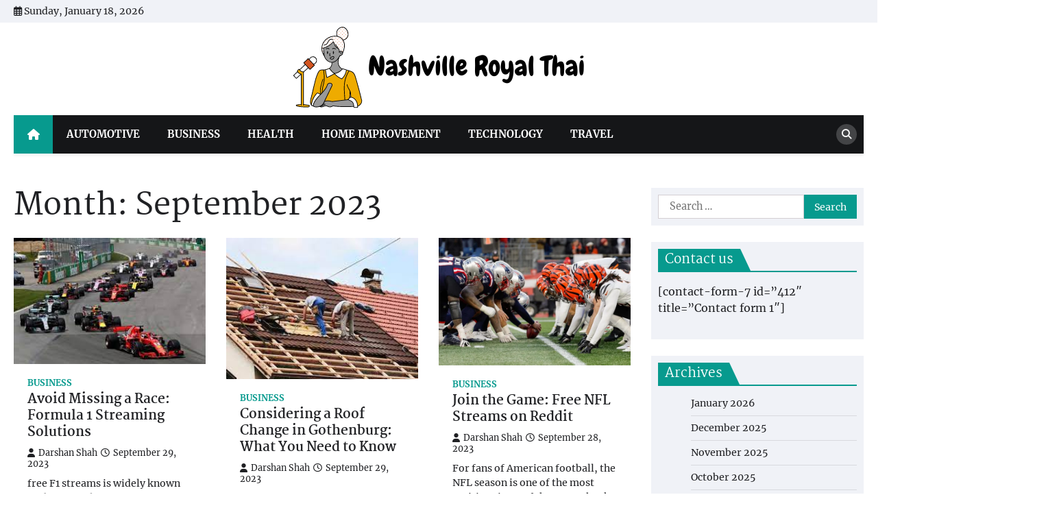

--- FILE ---
content_type: text/html; charset=UTF-8
request_url: https://nashvilleroyalthai.com/2023/09/
body_size: 84584
content:
<!doctype html>
<html dir="ltr" lang="en-US" prefix="og: https://ogp.me/ns#">
<head>
	<meta charset="UTF-8">
	<meta name="viewport" content="width=device-width, initial-scale=1">
	<link rel="profile" href="https://gmpg.org/xfn/11">

	<title>September, 2023 - Nashville Royal Thai</title>
	<style>img:is([sizes="auto" i], [sizes^="auto," i]) { contain-intrinsic-size: 3000px 1500px }</style>
	
		<!-- All in One SEO 4.9.2 - aioseo.com -->
	<meta name="robots" content="max-image-preview:large" />
	<link rel="canonical" href="https://nashvilleroyalthai.com/2023/09/" />
	<link rel="next" href="https://nashvilleroyalthai.com/2023/09/page/2/" />
	<meta name="generator" content="All in One SEO (AIOSEO) 4.9.2" />
		<script type="application/ld+json" class="aioseo-schema">
			{"@context":"https:\/\/schema.org","@graph":[{"@type":"BreadcrumbList","@id":"https:\/\/nashvilleroyalthai.com\/2023\/09\/#breadcrumblist","itemListElement":[{"@type":"ListItem","@id":"https:\/\/nashvilleroyalthai.com#listItem","position":1,"name":"Home","item":"https:\/\/nashvilleroyalthai.com","nextItem":{"@type":"ListItem","@id":"https:\/\/nashvilleroyalthai.com\/2023\/#listItem","name":2023}},{"@type":"ListItem","@id":"https:\/\/nashvilleroyalthai.com\/2023\/#listItem","position":2,"name":2023,"item":"https:\/\/nashvilleroyalthai.com\/2023\/","nextItem":{"@type":"ListItem","@id":"https:\/\/nashvilleroyalthai.com\/2023\/09\/#listItem","name":"09"},"previousItem":{"@type":"ListItem","@id":"https:\/\/nashvilleroyalthai.com#listItem","name":"Home"}},{"@type":"ListItem","@id":"https:\/\/nashvilleroyalthai.com\/2023\/09\/#listItem","position":3,"name":"09","previousItem":{"@type":"ListItem","@id":"https:\/\/nashvilleroyalthai.com\/2023\/#listItem","name":2023}}]},{"@type":"CollectionPage","@id":"https:\/\/nashvilleroyalthai.com\/2023\/09\/#collectionpage","url":"https:\/\/nashvilleroyalthai.com\/2023\/09\/","name":"September, 2023 - Nashville Royal Thai","inLanguage":"en-US","isPartOf":{"@id":"https:\/\/nashvilleroyalthai.com\/#website"},"breadcrumb":{"@id":"https:\/\/nashvilleroyalthai.com\/2023\/09\/#breadcrumblist"}},{"@type":"Organization","@id":"https:\/\/nashvilleroyalthai.com\/#organization","name":"Nashville Royal Thai","description":"Spicing Up News and Culture","url":"https:\/\/nashvilleroyalthai.com\/","logo":{"@type":"ImageObject","url":"https:\/\/nashvilleroyalthai.com\/wp-content\/uploads\/2024\/06\/cropped-Nashville-Royal-Thai.png","@id":"https:\/\/nashvilleroyalthai.com\/2023\/09\/#organizationLogo","width":431,"height":129},"image":{"@id":"https:\/\/nashvilleroyalthai.com\/2023\/09\/#organizationLogo"}},{"@type":"WebSite","@id":"https:\/\/nashvilleroyalthai.com\/#website","url":"https:\/\/nashvilleroyalthai.com\/","name":"Nashville Royal Thai","description":"Spicing Up News and Culture","inLanguage":"en-US","publisher":{"@id":"https:\/\/nashvilleroyalthai.com\/#organization"}}]}
		</script>
		<!-- All in One SEO -->

<link rel="alternate" type="application/rss+xml" title="Nashville Royal Thai &raquo; Feed" href="https://nashvilleroyalthai.com/feed/" />
<link rel="alternate" type="application/rss+xml" title="Nashville Royal Thai &raquo; Comments Feed" href="https://nashvilleroyalthai.com/comments/feed/" />
<script>
window._wpemojiSettings = {"baseUrl":"https:\/\/s.w.org\/images\/core\/emoji\/15.0.3\/72x72\/","ext":".png","svgUrl":"https:\/\/s.w.org\/images\/core\/emoji\/15.0.3\/svg\/","svgExt":".svg","source":{"concatemoji":"https:\/\/nashvilleroyalthai.com\/wp-includes\/js\/wp-emoji-release.min.js?ver=6.7.4"}};
/*! This file is auto-generated */
!function(i,n){var o,s,e;function c(e){try{var t={supportTests:e,timestamp:(new Date).valueOf()};sessionStorage.setItem(o,JSON.stringify(t))}catch(e){}}function p(e,t,n){e.clearRect(0,0,e.canvas.width,e.canvas.height),e.fillText(t,0,0);var t=new Uint32Array(e.getImageData(0,0,e.canvas.width,e.canvas.height).data),r=(e.clearRect(0,0,e.canvas.width,e.canvas.height),e.fillText(n,0,0),new Uint32Array(e.getImageData(0,0,e.canvas.width,e.canvas.height).data));return t.every(function(e,t){return e===r[t]})}function u(e,t,n){switch(t){case"flag":return n(e,"\ud83c\udff3\ufe0f\u200d\u26a7\ufe0f","\ud83c\udff3\ufe0f\u200b\u26a7\ufe0f")?!1:!n(e,"\ud83c\uddfa\ud83c\uddf3","\ud83c\uddfa\u200b\ud83c\uddf3")&&!n(e,"\ud83c\udff4\udb40\udc67\udb40\udc62\udb40\udc65\udb40\udc6e\udb40\udc67\udb40\udc7f","\ud83c\udff4\u200b\udb40\udc67\u200b\udb40\udc62\u200b\udb40\udc65\u200b\udb40\udc6e\u200b\udb40\udc67\u200b\udb40\udc7f");case"emoji":return!n(e,"\ud83d\udc26\u200d\u2b1b","\ud83d\udc26\u200b\u2b1b")}return!1}function f(e,t,n){var r="undefined"!=typeof WorkerGlobalScope&&self instanceof WorkerGlobalScope?new OffscreenCanvas(300,150):i.createElement("canvas"),a=r.getContext("2d",{willReadFrequently:!0}),o=(a.textBaseline="top",a.font="600 32px Arial",{});return e.forEach(function(e){o[e]=t(a,e,n)}),o}function t(e){var t=i.createElement("script");t.src=e,t.defer=!0,i.head.appendChild(t)}"undefined"!=typeof Promise&&(o="wpEmojiSettingsSupports",s=["flag","emoji"],n.supports={everything:!0,everythingExceptFlag:!0},e=new Promise(function(e){i.addEventListener("DOMContentLoaded",e,{once:!0})}),new Promise(function(t){var n=function(){try{var e=JSON.parse(sessionStorage.getItem(o));if("object"==typeof e&&"number"==typeof e.timestamp&&(new Date).valueOf()<e.timestamp+604800&&"object"==typeof e.supportTests)return e.supportTests}catch(e){}return null}();if(!n){if("undefined"!=typeof Worker&&"undefined"!=typeof OffscreenCanvas&&"undefined"!=typeof URL&&URL.createObjectURL&&"undefined"!=typeof Blob)try{var e="postMessage("+f.toString()+"("+[JSON.stringify(s),u.toString(),p.toString()].join(",")+"));",r=new Blob([e],{type:"text/javascript"}),a=new Worker(URL.createObjectURL(r),{name:"wpTestEmojiSupports"});return void(a.onmessage=function(e){c(n=e.data),a.terminate(),t(n)})}catch(e){}c(n=f(s,u,p))}t(n)}).then(function(e){for(var t in e)n.supports[t]=e[t],n.supports.everything=n.supports.everything&&n.supports[t],"flag"!==t&&(n.supports.everythingExceptFlag=n.supports.everythingExceptFlag&&n.supports[t]);n.supports.everythingExceptFlag=n.supports.everythingExceptFlag&&!n.supports.flag,n.DOMReady=!1,n.readyCallback=function(){n.DOMReady=!0}}).then(function(){return e}).then(function(){var e;n.supports.everything||(n.readyCallback(),(e=n.source||{}).concatemoji?t(e.concatemoji):e.wpemoji&&e.twemoji&&(t(e.twemoji),t(e.wpemoji)))}))}((window,document),window._wpemojiSettings);
</script>

<style id='wp-emoji-styles-inline-css'>

	img.wp-smiley, img.emoji {
		display: inline !important;
		border: none !important;
		box-shadow: none !important;
		height: 1em !important;
		width: 1em !important;
		margin: 0 0.07em !important;
		vertical-align: -0.1em !important;
		background: none !important;
		padding: 0 !important;
	}
</style>
<link rel='stylesheet' id='wp-block-library-css' href='https://nashvilleroyalthai.com/wp-includes/css/dist/block-library/style.min.css?ver=6.7.4' media='all' />
<style id='wp-block-library-theme-inline-css'>
.wp-block-audio :where(figcaption){color:#555;font-size:13px;text-align:center}.is-dark-theme .wp-block-audio :where(figcaption){color:#ffffffa6}.wp-block-audio{margin:0 0 1em}.wp-block-code{border:1px solid #ccc;border-radius:4px;font-family:Menlo,Consolas,monaco,monospace;padding:.8em 1em}.wp-block-embed :where(figcaption){color:#555;font-size:13px;text-align:center}.is-dark-theme .wp-block-embed :where(figcaption){color:#ffffffa6}.wp-block-embed{margin:0 0 1em}.blocks-gallery-caption{color:#555;font-size:13px;text-align:center}.is-dark-theme .blocks-gallery-caption{color:#ffffffa6}:root :where(.wp-block-image figcaption){color:#555;font-size:13px;text-align:center}.is-dark-theme :root :where(.wp-block-image figcaption){color:#ffffffa6}.wp-block-image{margin:0 0 1em}.wp-block-pullquote{border-bottom:4px solid;border-top:4px solid;color:currentColor;margin-bottom:1.75em}.wp-block-pullquote cite,.wp-block-pullquote footer,.wp-block-pullquote__citation{color:currentColor;font-size:.8125em;font-style:normal;text-transform:uppercase}.wp-block-quote{border-left:.25em solid;margin:0 0 1.75em;padding-left:1em}.wp-block-quote cite,.wp-block-quote footer{color:currentColor;font-size:.8125em;font-style:normal;position:relative}.wp-block-quote:where(.has-text-align-right){border-left:none;border-right:.25em solid;padding-left:0;padding-right:1em}.wp-block-quote:where(.has-text-align-center){border:none;padding-left:0}.wp-block-quote.is-large,.wp-block-quote.is-style-large,.wp-block-quote:where(.is-style-plain){border:none}.wp-block-search .wp-block-search__label{font-weight:700}.wp-block-search__button{border:1px solid #ccc;padding:.375em .625em}:where(.wp-block-group.has-background){padding:1.25em 2.375em}.wp-block-separator.has-css-opacity{opacity:.4}.wp-block-separator{border:none;border-bottom:2px solid;margin-left:auto;margin-right:auto}.wp-block-separator.has-alpha-channel-opacity{opacity:1}.wp-block-separator:not(.is-style-wide):not(.is-style-dots){width:100px}.wp-block-separator.has-background:not(.is-style-dots){border-bottom:none;height:1px}.wp-block-separator.has-background:not(.is-style-wide):not(.is-style-dots){height:2px}.wp-block-table{margin:0 0 1em}.wp-block-table td,.wp-block-table th{word-break:normal}.wp-block-table :where(figcaption){color:#555;font-size:13px;text-align:center}.is-dark-theme .wp-block-table :where(figcaption){color:#ffffffa6}.wp-block-video :where(figcaption){color:#555;font-size:13px;text-align:center}.is-dark-theme .wp-block-video :where(figcaption){color:#ffffffa6}.wp-block-video{margin:0 0 1em}:root :where(.wp-block-template-part.has-background){margin-bottom:0;margin-top:0;padding:1.25em 2.375em}
</style>
<link rel='stylesheet' id='aioseo/css/src/vue/standalone/blocks/table-of-contents/global.scss-css' href='https://nashvilleroyalthai.com/wp-content/plugins/all-in-one-seo-pack/dist/Lite/assets/css/table-of-contents/global.e90f6d47.css?ver=4.9.2' media='all' />
<style id='classic-theme-styles-inline-css'>
/*! This file is auto-generated */
.wp-block-button__link{color:#fff;background-color:#32373c;border-radius:9999px;box-shadow:none;text-decoration:none;padding:calc(.667em + 2px) calc(1.333em + 2px);font-size:1.125em}.wp-block-file__button{background:#32373c;color:#fff;text-decoration:none}
</style>
<style id='global-styles-inline-css'>
:root{--wp--preset--aspect-ratio--square: 1;--wp--preset--aspect-ratio--4-3: 4/3;--wp--preset--aspect-ratio--3-4: 3/4;--wp--preset--aspect-ratio--3-2: 3/2;--wp--preset--aspect-ratio--2-3: 2/3;--wp--preset--aspect-ratio--16-9: 16/9;--wp--preset--aspect-ratio--9-16: 9/16;--wp--preset--color--black: #000000;--wp--preset--color--cyan-bluish-gray: #abb8c3;--wp--preset--color--white: #ffffff;--wp--preset--color--pale-pink: #f78da7;--wp--preset--color--vivid-red: #cf2e2e;--wp--preset--color--luminous-vivid-orange: #ff6900;--wp--preset--color--luminous-vivid-amber: #fcb900;--wp--preset--color--light-green-cyan: #7bdcb5;--wp--preset--color--vivid-green-cyan: #00d084;--wp--preset--color--pale-cyan-blue: #8ed1fc;--wp--preset--color--vivid-cyan-blue: #0693e3;--wp--preset--color--vivid-purple: #9b51e0;--wp--preset--gradient--vivid-cyan-blue-to-vivid-purple: linear-gradient(135deg,rgba(6,147,227,1) 0%,rgb(155,81,224) 100%);--wp--preset--gradient--light-green-cyan-to-vivid-green-cyan: linear-gradient(135deg,rgb(122,220,180) 0%,rgb(0,208,130) 100%);--wp--preset--gradient--luminous-vivid-amber-to-luminous-vivid-orange: linear-gradient(135deg,rgba(252,185,0,1) 0%,rgba(255,105,0,1) 100%);--wp--preset--gradient--luminous-vivid-orange-to-vivid-red: linear-gradient(135deg,rgba(255,105,0,1) 0%,rgb(207,46,46) 100%);--wp--preset--gradient--very-light-gray-to-cyan-bluish-gray: linear-gradient(135deg,rgb(238,238,238) 0%,rgb(169,184,195) 100%);--wp--preset--gradient--cool-to-warm-spectrum: linear-gradient(135deg,rgb(74,234,220) 0%,rgb(151,120,209) 20%,rgb(207,42,186) 40%,rgb(238,44,130) 60%,rgb(251,105,98) 80%,rgb(254,248,76) 100%);--wp--preset--gradient--blush-light-purple: linear-gradient(135deg,rgb(255,206,236) 0%,rgb(152,150,240) 100%);--wp--preset--gradient--blush-bordeaux: linear-gradient(135deg,rgb(254,205,165) 0%,rgb(254,45,45) 50%,rgb(107,0,62) 100%);--wp--preset--gradient--luminous-dusk: linear-gradient(135deg,rgb(255,203,112) 0%,rgb(199,81,192) 50%,rgb(65,88,208) 100%);--wp--preset--gradient--pale-ocean: linear-gradient(135deg,rgb(255,245,203) 0%,rgb(182,227,212) 50%,rgb(51,167,181) 100%);--wp--preset--gradient--electric-grass: linear-gradient(135deg,rgb(202,248,128) 0%,rgb(113,206,126) 100%);--wp--preset--gradient--midnight: linear-gradient(135deg,rgb(2,3,129) 0%,rgb(40,116,252) 100%);--wp--preset--font-size--small: 13px;--wp--preset--font-size--medium: 20px;--wp--preset--font-size--large: 36px;--wp--preset--font-size--x-large: 42px;--wp--preset--spacing--20: 0.44rem;--wp--preset--spacing--30: 0.67rem;--wp--preset--spacing--40: 1rem;--wp--preset--spacing--50: 1.5rem;--wp--preset--spacing--60: 2.25rem;--wp--preset--spacing--70: 3.38rem;--wp--preset--spacing--80: 5.06rem;--wp--preset--shadow--natural: 6px 6px 9px rgba(0, 0, 0, 0.2);--wp--preset--shadow--deep: 12px 12px 50px rgba(0, 0, 0, 0.4);--wp--preset--shadow--sharp: 6px 6px 0px rgba(0, 0, 0, 0.2);--wp--preset--shadow--outlined: 6px 6px 0px -3px rgba(255, 255, 255, 1), 6px 6px rgba(0, 0, 0, 1);--wp--preset--shadow--crisp: 6px 6px 0px rgba(0, 0, 0, 1);}:where(.is-layout-flex){gap: 0.5em;}:where(.is-layout-grid){gap: 0.5em;}body .is-layout-flex{display: flex;}.is-layout-flex{flex-wrap: wrap;align-items: center;}.is-layout-flex > :is(*, div){margin: 0;}body .is-layout-grid{display: grid;}.is-layout-grid > :is(*, div){margin: 0;}:where(.wp-block-columns.is-layout-flex){gap: 2em;}:where(.wp-block-columns.is-layout-grid){gap: 2em;}:where(.wp-block-post-template.is-layout-flex){gap: 1.25em;}:where(.wp-block-post-template.is-layout-grid){gap: 1.25em;}.has-black-color{color: var(--wp--preset--color--black) !important;}.has-cyan-bluish-gray-color{color: var(--wp--preset--color--cyan-bluish-gray) !important;}.has-white-color{color: var(--wp--preset--color--white) !important;}.has-pale-pink-color{color: var(--wp--preset--color--pale-pink) !important;}.has-vivid-red-color{color: var(--wp--preset--color--vivid-red) !important;}.has-luminous-vivid-orange-color{color: var(--wp--preset--color--luminous-vivid-orange) !important;}.has-luminous-vivid-amber-color{color: var(--wp--preset--color--luminous-vivid-amber) !important;}.has-light-green-cyan-color{color: var(--wp--preset--color--light-green-cyan) !important;}.has-vivid-green-cyan-color{color: var(--wp--preset--color--vivid-green-cyan) !important;}.has-pale-cyan-blue-color{color: var(--wp--preset--color--pale-cyan-blue) !important;}.has-vivid-cyan-blue-color{color: var(--wp--preset--color--vivid-cyan-blue) !important;}.has-vivid-purple-color{color: var(--wp--preset--color--vivid-purple) !important;}.has-black-background-color{background-color: var(--wp--preset--color--black) !important;}.has-cyan-bluish-gray-background-color{background-color: var(--wp--preset--color--cyan-bluish-gray) !important;}.has-white-background-color{background-color: var(--wp--preset--color--white) !important;}.has-pale-pink-background-color{background-color: var(--wp--preset--color--pale-pink) !important;}.has-vivid-red-background-color{background-color: var(--wp--preset--color--vivid-red) !important;}.has-luminous-vivid-orange-background-color{background-color: var(--wp--preset--color--luminous-vivid-orange) !important;}.has-luminous-vivid-amber-background-color{background-color: var(--wp--preset--color--luminous-vivid-amber) !important;}.has-light-green-cyan-background-color{background-color: var(--wp--preset--color--light-green-cyan) !important;}.has-vivid-green-cyan-background-color{background-color: var(--wp--preset--color--vivid-green-cyan) !important;}.has-pale-cyan-blue-background-color{background-color: var(--wp--preset--color--pale-cyan-blue) !important;}.has-vivid-cyan-blue-background-color{background-color: var(--wp--preset--color--vivid-cyan-blue) !important;}.has-vivid-purple-background-color{background-color: var(--wp--preset--color--vivid-purple) !important;}.has-black-border-color{border-color: var(--wp--preset--color--black) !important;}.has-cyan-bluish-gray-border-color{border-color: var(--wp--preset--color--cyan-bluish-gray) !important;}.has-white-border-color{border-color: var(--wp--preset--color--white) !important;}.has-pale-pink-border-color{border-color: var(--wp--preset--color--pale-pink) !important;}.has-vivid-red-border-color{border-color: var(--wp--preset--color--vivid-red) !important;}.has-luminous-vivid-orange-border-color{border-color: var(--wp--preset--color--luminous-vivid-orange) !important;}.has-luminous-vivid-amber-border-color{border-color: var(--wp--preset--color--luminous-vivid-amber) !important;}.has-light-green-cyan-border-color{border-color: var(--wp--preset--color--light-green-cyan) !important;}.has-vivid-green-cyan-border-color{border-color: var(--wp--preset--color--vivid-green-cyan) !important;}.has-pale-cyan-blue-border-color{border-color: var(--wp--preset--color--pale-cyan-blue) !important;}.has-vivid-cyan-blue-border-color{border-color: var(--wp--preset--color--vivid-cyan-blue) !important;}.has-vivid-purple-border-color{border-color: var(--wp--preset--color--vivid-purple) !important;}.has-vivid-cyan-blue-to-vivid-purple-gradient-background{background: var(--wp--preset--gradient--vivid-cyan-blue-to-vivid-purple) !important;}.has-light-green-cyan-to-vivid-green-cyan-gradient-background{background: var(--wp--preset--gradient--light-green-cyan-to-vivid-green-cyan) !important;}.has-luminous-vivid-amber-to-luminous-vivid-orange-gradient-background{background: var(--wp--preset--gradient--luminous-vivid-amber-to-luminous-vivid-orange) !important;}.has-luminous-vivid-orange-to-vivid-red-gradient-background{background: var(--wp--preset--gradient--luminous-vivid-orange-to-vivid-red) !important;}.has-very-light-gray-to-cyan-bluish-gray-gradient-background{background: var(--wp--preset--gradient--very-light-gray-to-cyan-bluish-gray) !important;}.has-cool-to-warm-spectrum-gradient-background{background: var(--wp--preset--gradient--cool-to-warm-spectrum) !important;}.has-blush-light-purple-gradient-background{background: var(--wp--preset--gradient--blush-light-purple) !important;}.has-blush-bordeaux-gradient-background{background: var(--wp--preset--gradient--blush-bordeaux) !important;}.has-luminous-dusk-gradient-background{background: var(--wp--preset--gradient--luminous-dusk) !important;}.has-pale-ocean-gradient-background{background: var(--wp--preset--gradient--pale-ocean) !important;}.has-electric-grass-gradient-background{background: var(--wp--preset--gradient--electric-grass) !important;}.has-midnight-gradient-background{background: var(--wp--preset--gradient--midnight) !important;}.has-small-font-size{font-size: var(--wp--preset--font-size--small) !important;}.has-medium-font-size{font-size: var(--wp--preset--font-size--medium) !important;}.has-large-font-size{font-size: var(--wp--preset--font-size--large) !important;}.has-x-large-font-size{font-size: var(--wp--preset--font-size--x-large) !important;}
:where(.wp-block-post-template.is-layout-flex){gap: 1.25em;}:where(.wp-block-post-template.is-layout-grid){gap: 1.25em;}
:where(.wp-block-columns.is-layout-flex){gap: 2em;}:where(.wp-block-columns.is-layout-grid){gap: 2em;}
:root :where(.wp-block-pullquote){font-size: 1.5em;line-height: 1.6;}
</style>
<link rel='stylesheet' id='news-port-slick-style-css' href='https://nashvilleroyalthai.com/wp-content/themes/news-port/assets/css/slick.min.css?ver=1.8.1' media='all' />
<link rel='stylesheet' id='news-port-fontawesome-style-css' href='https://nashvilleroyalthai.com/wp-content/themes/news-port/assets/css/fontawesome.min.css?ver=6.4.2' media='all' />
<link rel='stylesheet' id='news-port-google-fonts-css' href='https://nashvilleroyalthai.com/wp-content/fonts/cdddd7e015f51e059926800579641a3a.css' media='all' />
<link rel='stylesheet' id='news-port-style-css' href='https://nashvilleroyalthai.com/wp-content/themes/news-port/style.css?ver=1.1.3' media='all' />
<style id='news-port-style-inline-css'>

    /* Color */
    :root {
        --header-text-color: #blank;
    }
    
    /* Typograhpy */
    :root {
        --font-heading: "Martel", serif;
        --font-main: -apple-system, BlinkMacSystemFont,"Merriweather", "Segoe UI", Roboto, Oxygen-Sans, Ubuntu, Cantarell, "Helvetica Neue", sans-serif;
    }

    body,
	button, input, select, optgroup, textarea {
        font-family: "Merriweather", serif;
	}

	.site-title a {
        font-family: "Martel", serif;
	}
    
	.site-description {
        font-family: "Merriweather", serif;
	}
    
</style>
<script src="https://nashvilleroyalthai.com/wp-includes/js/jquery/jquery.min.js?ver=3.7.1" id="jquery-core-js"></script>
<script src="https://nashvilleroyalthai.com/wp-includes/js/jquery/jquery-migrate.min.js?ver=3.4.1" id="jquery-migrate-js"></script>
<link rel="https://api.w.org/" href="https://nashvilleroyalthai.com/wp-json/" /><link rel="EditURI" type="application/rsd+xml" title="RSD" href="https://nashvilleroyalthai.com/xmlrpc.php?rsd" />
<meta name="generator" content="WordPress 6.7.4" />

<style type="text/css" id="breadcrumb-trail-css">.trail-items li::after {content: "/";}</style>
		<style type="text/css">
					.site-title,
			.site-description {
				position: absolute;
				clip: rect(1px, 1px, 1px, 1px);
				}
					</style>
		<link rel="icon" href="https://nashvilleroyalthai.com/wp-content/uploads/2024/06/cropped-cropped-Nashville-Royal-Thai-32x32.png" sizes="32x32" />
<link rel="icon" href="https://nashvilleroyalthai.com/wp-content/uploads/2024/06/cropped-cropped-Nashville-Royal-Thai-192x192.png" sizes="192x192" />
<link rel="apple-touch-icon" href="https://nashvilleroyalthai.com/wp-content/uploads/2024/06/cropped-cropped-Nashville-Royal-Thai-180x180.png" />
<meta name="msapplication-TileImage" content="https://nashvilleroyalthai.com/wp-content/uploads/2024/06/cropped-cropped-Nashville-Royal-Thai-270x270.png" />
</head>

<body class="archive date wp-custom-logo wp-embed-responsive hfeed right-sidebar">
		<div id="page" class="site ascendoor-site-wrapper">
		<a class="skip-link screen-reader-text" href="#primary">Skip to content</a>
		<div id="loader">
			<div class="loader-container">
				<div id="preloader">
					<img src="https://nashvilleroyalthai.com/wp-content/themes/news-port/assets/loader.gif">
				</div>
			</div>
		</div><!-- #loader -->
		<header id="masthead" class="site-header">
							<div class="top-header-part">
					<div class="ascendoor-wrapper">
						<div class="top-header-wrapper">
							<div class="top-header-left">
								<div class="date-wrap">
									<i class="far fa-calendar-alt"></i>
									<span>Sunday, January 18, 2026</span>
								</div>
							</div>
							<div class="top-header-right">
								<div class="social-icons">
																	</div>
							</div>
						</div>
					</div>
				</div>
						<div class="middle-bottom-header " style="background-image: url('')">
								<div class="middle-header-part">
					<div class="ascendoor-wrapper">
						<div class="middle-header-wrapper no-bigyapaan-image">
							<div class="site-branding">
																	<div class="site-logo">
										<a href="https://nashvilleroyalthai.com/" class="custom-logo-link" rel="home"><img width="431" height="129" src="https://nashvilleroyalthai.com/wp-content/uploads/2024/06/cropped-Nashville-Royal-Thai.png" class="custom-logo" alt="Nashville Royal Thai" decoding="async" fetchpriority="high" srcset="https://nashvilleroyalthai.com/wp-content/uploads/2024/06/cropped-Nashville-Royal-Thai.png 431w, https://nashvilleroyalthai.com/wp-content/uploads/2024/06/cropped-Nashville-Royal-Thai-300x90.png 300w" sizes="(max-width: 431px) 100vw, 431px" /></a>									</div>
																<div class="site-identity">
																			<p class="site-title"><a href="https://nashvilleroyalthai.com/" rel="home">Nashville Royal Thai</a></p>
																				<p class="site-description">Spicing Up News and Culture</p>
																		</div>
							</div><!-- .site-branding -->
													</div>
					</div>
				</div>
				<div class="bottom-header-outer-wrapper">
					<div class="bottom-header-part">
						<div class="ascendoor-wrapper">
							<div class="bottom-header-wrapper">
								<div class="navigation-part">
									<span class="ascendoor-home-icon">
										<a href="https://nashvilleroyalthai.com">
											<i class="fa fa-home" aria-hidden="true"></i>
										</a>
									</span>
									<nav id="site-navigation" class="main-navigation">
										<button class="menu-toggle" aria-controls="primary-menu" aria-expanded="false">
											<span></span>
											<span></span>
											<span></span>
										</button>
										<div class="main-navigation-links">
											<div class="menu-home-container"><ul id="menu-home" class="menu"><li id="menu-item-90" class="menu-item menu-item-type-taxonomy menu-item-object-category menu-item-90"><a href="https://nashvilleroyalthai.com/category/automotive/">Automotive</a></li>
<li id="menu-item-91" class="menu-item menu-item-type-taxonomy menu-item-object-category menu-item-91"><a href="https://nashvilleroyalthai.com/category/business/">Business</a></li>
<li id="menu-item-92" class="menu-item menu-item-type-taxonomy menu-item-object-category menu-item-92"><a href="https://nashvilleroyalthai.com/category/health/">Health</a></li>
<li id="menu-item-93" class="menu-item menu-item-type-taxonomy menu-item-object-category menu-item-93"><a href="https://nashvilleroyalthai.com/category/home-improvement/">Home Improvement</a></li>
<li id="menu-item-94" class="menu-item menu-item-type-taxonomy menu-item-object-category menu-item-94"><a href="https://nashvilleroyalthai.com/category/technology/">Technology</a></li>
<li id="menu-item-95" class="menu-item menu-item-type-taxonomy menu-item-object-category menu-item-95"><a href="https://nashvilleroyalthai.com/category/travel/">Travel</a></li>
</ul></div>										</div>
									</nav><!-- #site-navigation -->
								</div>
								<div class="bottom-header-right-part">
									<div class="header-search">
										<div class="header-search-wrap">
											<a href="#" title="Search" class="header-search-icon">
												<i class="fa fa-search"></i>
											</a>
											<div class="header-search-form">
												<form role="search" method="get" class="search-form" action="https://nashvilleroyalthai.com/">
				<label>
					<span class="screen-reader-text">Search for:</span>
					<input type="search" class="search-field" placeholder="Search &hellip;" value="" name="s" />
				</label>
				<input type="submit" class="search-submit" value="Search" />
			</form>											</div>
										</div>
									</div>
								</div>
							</div>
						</div>
					</div>
				</div>
			</div>
		</header><!-- #masthead -->

			<div id="content" class="site-content">
			<div class="ascendoor-wrapper">
				<div class="ascendoor-page">
					<main id="primary" class="site-main">
					<header class="page-header">
				<h1 class="page-title">Month: <span>September 2023</span></h1>			</header><!-- .page-header -->
			<div class="magazine-archive-layout grid-layout grid-column-3">
				
<article id="post-968" class="post-968 post type-post status-publish format-standard has-post-thumbnail hentry category-business">
	<div class="mag-post-single">
		<div class="mag-post-img">
			
			<a class="post-thumbnail" href="https://nashvilleroyalthai.com/avoid-missing-a-race-formula-1-streaming-solutions/" aria-hidden="true">
				<img width="277" height="182" src="https://nashvilleroyalthai.com/wp-content/uploads/2023/09/images-12.jpg" class="attachment-post-thumbnail size-post-thumbnail wp-post-image" alt="Avoid Missing a Race: Formula 1 Streaming Solutions" decoding="async" />			</a>

					</div>
		<div class="mag-post-detail">
			<div class="mag-post-category">
				<a href="https://nashvilleroyalthai.com/category/business/">Business</a>			</div>
			<h2 class="entry-title mag-post-title"><a href="https://nashvilleroyalthai.com/avoid-missing-a-race-formula-1-streaming-solutions/" rel="bookmark">Avoid Missing a Race: Formula 1 Streaming Solutions</a></h2>			<div class="mag-post-meta">
				<span class="post-author"> <a class="url fn n" href="https://nashvilleroyalthai.com/author/admin/"><i class="fas fa-user"></i>Darshan Shah</a></span><span class="post-date"><a href="https://nashvilleroyalthai.com/avoid-missing-a-race-formula-1-streaming-solutions/" rel="bookmark"><i class="far fa-clock"></i><time class="entry-date published updated" datetime="2023-09-29T07:53:48+00:00">September 29, 2023</time></a></span>			</div>
			<div class="mag-post-excerpt">
				<p>free F1 streams is widely known as the pinnacle of motorsports, offering fans thrilling races and heart-stopping moments. For fans&hellip;</p>
			</div>
		</div>	
	</div>
</article><!-- #post-968 -->

<article id="post-965" class="post-965 post type-post status-publish format-standard has-post-thumbnail hentry category-business">
	<div class="mag-post-single">
		<div class="mag-post-img">
			
			<a class="post-thumbnail" href="https://nashvilleroyalthai.com/considering-a-roof-change-in-gothenburg-what-you-need-to-know/" aria-hidden="true">
				<img width="262" height="193" src="https://nashvilleroyalthai.com/wp-content/uploads/2023/09/images-5.jpg" class="attachment-post-thumbnail size-post-thumbnail wp-post-image" alt="Considering a Roof Change in Gothenburg: What You Need to Know" decoding="async" />			</a>

					</div>
		<div class="mag-post-detail">
			<div class="mag-post-category">
				<a href="https://nashvilleroyalthai.com/category/business/">Business</a>			</div>
			<h2 class="entry-title mag-post-title"><a href="https://nashvilleroyalthai.com/considering-a-roof-change-in-gothenburg-what-you-need-to-know/" rel="bookmark">Considering a Roof Change in Gothenburg: What You Need to Know</a></h2>			<div class="mag-post-meta">
				<span class="post-author"> <a class="url fn n" href="https://nashvilleroyalthai.com/author/admin/"><i class="fas fa-user"></i>Darshan Shah</a></span><span class="post-date"><a href="https://nashvilleroyalthai.com/considering-a-roof-change-in-gothenburg-what-you-need-to-know/" rel="bookmark"><i class="far fa-clock"></i><time class="entry-date published updated" datetime="2023-09-29T05:06:59+00:00">September 29, 2023</time></a></span>			</div>
			<div class="mag-post-excerpt">
				<p>The importance of a roof is often underestimated, but the reality is that it is one of the most crucial&hellip;</p>
			</div>
		</div>	
	</div>
</article><!-- #post-965 -->

<article id="post-962" class="post-962 post type-post status-publish format-standard has-post-thumbnail hentry category-business">
	<div class="mag-post-single">
		<div class="mag-post-img">
			
			<a class="post-thumbnail" href="https://nashvilleroyalthai.com/join-the-game-free-nfl-streams-on-reddit/" aria-hidden="true">
				<img width="640" height="426" src="https://nashvilleroyalthai.com/wp-content/uploads/2023/09/the-athletic-youtube-unveils-nfl-sundayticket-pricing-v0-C1EER2aNCKOwUWR_XX2P_GRNI7oAntASgbBUy1ThKk8.webp" class="attachment-post-thumbnail size-post-thumbnail wp-post-image" alt="Join the Game: Free NFL Streams on Reddit" decoding="async" srcset="https://nashvilleroyalthai.com/wp-content/uploads/2023/09/the-athletic-youtube-unveils-nfl-sundayticket-pricing-v0-C1EER2aNCKOwUWR_XX2P_GRNI7oAntASgbBUy1ThKk8.webp 640w, https://nashvilleroyalthai.com/wp-content/uploads/2023/09/the-athletic-youtube-unveils-nfl-sundayticket-pricing-v0-C1EER2aNCKOwUWR_XX2P_GRNI7oAntASgbBUy1ThKk8-300x200.webp 300w" sizes="(max-width: 640px) 100vw, 640px" />			</a>

					</div>
		<div class="mag-post-detail">
			<div class="mag-post-category">
				<a href="https://nashvilleroyalthai.com/category/business/">Business</a>			</div>
			<h2 class="entry-title mag-post-title"><a href="https://nashvilleroyalthai.com/join-the-game-free-nfl-streams-on-reddit/" rel="bookmark">Join the Game: Free NFL Streams on Reddit</a></h2>			<div class="mag-post-meta">
				<span class="post-author"> <a class="url fn n" href="https://nashvilleroyalthai.com/author/admin/"><i class="fas fa-user"></i>Darshan Shah</a></span><span class="post-date"><a href="https://nashvilleroyalthai.com/join-the-game-free-nfl-streams-on-reddit/" rel="bookmark"><i class="far fa-clock"></i><time class="entry-date published updated" datetime="2023-09-28T10:09:37+00:00">September 28, 2023</time></a></span>			</div>
			<div class="mag-post-excerpt">
				<p>For fans of American football, the NFL season is one of the most exciting times of the year. Thanks to&hellip;</p>
			</div>
		</div>	
	</div>
</article><!-- #post-962 -->

<article id="post-960" class="post-960 post type-post status-publish format-standard has-post-thumbnail hentry category-business">
	<div class="mag-post-single">
		<div class="mag-post-img">
			
			<a class="post-thumbnail" href="https://nashvilleroyalthai.com/addiction-treatment-a-path-to-recovery-and-renewed-hope/" aria-hidden="true">
				<img width="1500" height="750" src="https://nashvilleroyalthai.com/wp-content/uploads/2023/05/Health2.jpg" class="attachment-post-thumbnail size-post-thumbnail wp-post-image" alt="Addiction Treatment: A Path to Recovery and Renewed Hope" decoding="async" loading="lazy" srcset="https://nashvilleroyalthai.com/wp-content/uploads/2023/05/Health2.jpg 1500w, https://nashvilleroyalthai.com/wp-content/uploads/2023/05/Health2-300x150.jpg 300w, https://nashvilleroyalthai.com/wp-content/uploads/2023/05/Health2-1024x512.jpg 1024w, https://nashvilleroyalthai.com/wp-content/uploads/2023/05/Health2-768x384.jpg 768w" sizes="auto, (max-width: 1500px) 100vw, 1500px" />			</a>

					</div>
		<div class="mag-post-detail">
			<div class="mag-post-category">
				<a href="https://nashvilleroyalthai.com/category/business/">Business</a>			</div>
			<h2 class="entry-title mag-post-title"><a href="https://nashvilleroyalthai.com/addiction-treatment-a-path-to-recovery-and-renewed-hope/" rel="bookmark">Addiction Treatment: A Path to Recovery and Renewed Hope</a></h2>			<div class="mag-post-meta">
				<span class="post-author"> <a class="url fn n" href="https://nashvilleroyalthai.com/author/admin/"><i class="fas fa-user"></i>Darshan Shah</a></span><span class="post-date"><a href="https://nashvilleroyalthai.com/addiction-treatment-a-path-to-recovery-and-renewed-hope/" rel="bookmark"><i class="far fa-clock"></i><time class="entry-date published updated" datetime="2023-09-28T09:32:20+00:00">September 28, 2023</time></a></span>			</div>
			<div class="mag-post-excerpt">
				<p>Addiction is a pervasive and challenging issue that affects individuals and communities worldwide. Whether it&#8217;s substance abuse, alcohol dependency, or&hellip;</p>
			</div>
		</div>	
	</div>
</article><!-- #post-960 -->

<article id="post-957" class="post-957 post type-post status-publish format-standard has-post-thumbnail hentry category-business">
	<div class="mag-post-single">
		<div class="mag-post-img">
			
			<a class="post-thumbnail" href="https://nashvilleroyalthai.com/conference-rooms-from-physical-spaces-to-virtual-interaction/" aria-hidden="true">
				<img width="1800" height="849" src="https://nashvilleroyalthai.com/wp-content/uploads/2023/05/Auto2.jpg" class="attachment-post-thumbnail size-post-thumbnail wp-post-image" alt="Conference Rooms: From Physical Spaces to Virtual Interaction" decoding="async" loading="lazy" srcset="https://nashvilleroyalthai.com/wp-content/uploads/2023/05/Auto2.jpg 1800w, https://nashvilleroyalthai.com/wp-content/uploads/2023/05/Auto2-300x142.jpg 300w, https://nashvilleroyalthai.com/wp-content/uploads/2023/05/Auto2-1024x483.jpg 1024w, https://nashvilleroyalthai.com/wp-content/uploads/2023/05/Auto2-768x362.jpg 768w, https://nashvilleroyalthai.com/wp-content/uploads/2023/05/Auto2-1536x724.jpg 1536w" sizes="auto, (max-width: 1800px) 100vw, 1800px" />			</a>

					</div>
		<div class="mag-post-detail">
			<div class="mag-post-category">
				<a href="https://nashvilleroyalthai.com/category/business/">Business</a>			</div>
			<h2 class="entry-title mag-post-title"><a href="https://nashvilleroyalthai.com/conference-rooms-from-physical-spaces-to-virtual-interaction/" rel="bookmark">Conference Rooms: From Physical Spaces to Virtual Interaction</a></h2>			<div class="mag-post-meta">
				<span class="post-author"> <a class="url fn n" href="https://nashvilleroyalthai.com/author/admin/"><i class="fas fa-user"></i>Darshan Shah</a></span><span class="post-date"><a href="https://nashvilleroyalthai.com/conference-rooms-from-physical-spaces-to-virtual-interaction/" rel="bookmark"><i class="far fa-clock"></i><time class="entry-date published updated" datetime="2023-09-27T10:15:29+00:00">September 27, 2023</time></a></span>			</div>
			<div class="mag-post-excerpt">
				<p>The world of meetings and presentations is rapidly changing. With the onset of technology and the rise of remote working,&hellip;</p>
			</div>
		</div>	
	</div>
</article><!-- #post-957 -->

<article id="post-955" class="post-955 post type-post status-publish format-standard has-post-thumbnail hentry category-business">
	<div class="mag-post-single">
		<div class="mag-post-img">
			
			<a class="post-thumbnail" href="https://nashvilleroyalthai.com/lens-masters-spotlight-on-vernon-photographers/" aria-hidden="true">
				<img width="900" height="562" src="https://nashvilleroyalthai.com/wp-content/uploads/2023/05/Auto3.jpg" class="attachment-post-thumbnail size-post-thumbnail wp-post-image" alt="Lens Masters: Spotlight on Vernon Photographers" decoding="async" loading="lazy" srcset="https://nashvilleroyalthai.com/wp-content/uploads/2023/05/Auto3.jpg 900w, https://nashvilleroyalthai.com/wp-content/uploads/2023/05/Auto3-300x187.jpg 300w, https://nashvilleroyalthai.com/wp-content/uploads/2023/05/Auto3-768x480.jpg 768w" sizes="auto, (max-width: 900px) 100vw, 900px" />			</a>

					</div>
		<div class="mag-post-detail">
			<div class="mag-post-category">
				<a href="https://nashvilleroyalthai.com/category/business/">Business</a>			</div>
			<h2 class="entry-title mag-post-title"><a href="https://nashvilleroyalthai.com/lens-masters-spotlight-on-vernon-photographers/" rel="bookmark">Lens Masters: Spotlight on Vernon Photographers</a></h2>			<div class="mag-post-meta">
				<span class="post-author"> <a class="url fn n" href="https://nashvilleroyalthai.com/author/admin/"><i class="fas fa-user"></i>Darshan Shah</a></span><span class="post-date"><a href="https://nashvilleroyalthai.com/lens-masters-spotlight-on-vernon-photographers/" rel="bookmark"><i class="far fa-clock"></i><time class="entry-date published updated" datetime="2023-09-27T03:38:13+00:00">September 27, 2023</time></a></span>			</div>
			<div class="mag-post-excerpt">
				<p>Photography is an art that has the ability to capture moments and memories. Photography helps us relive the moments that&hellip;</p>
			</div>
		</div>	
	</div>
</article><!-- #post-955 -->

<article id="post-951" class="post-951 post type-post status-publish format-standard has-post-thumbnail hentry category-business">
	<div class="mag-post-single">
		<div class="mag-post-img">
			
			<a class="post-thumbnail" href="https://nashvilleroyalthai.com/estela-arco-how-pharmacies-ensure-the-privacy-of-your-personal-information/" aria-hidden="true">
				<img width="1984" height="1116" src="https://nashvilleroyalthai.com/wp-content/uploads/2023/05/Health-3.jpg" class="attachment-post-thumbnail size-post-thumbnail wp-post-image" alt="Estela Arco: How Pharmacies Ensure the Privacy of Your Personal Information" decoding="async" loading="lazy" srcset="https://nashvilleroyalthai.com/wp-content/uploads/2023/05/Health-3.jpg 1984w, https://nashvilleroyalthai.com/wp-content/uploads/2023/05/Health-3-300x169.jpg 300w, https://nashvilleroyalthai.com/wp-content/uploads/2023/05/Health-3-1024x576.jpg 1024w, https://nashvilleroyalthai.com/wp-content/uploads/2023/05/Health-3-768x432.jpg 768w, https://nashvilleroyalthai.com/wp-content/uploads/2023/05/Health-3-1536x864.jpg 1536w" sizes="auto, (max-width: 1984px) 100vw, 1984px" />			</a>

					</div>
		<div class="mag-post-detail">
			<div class="mag-post-category">
				<a href="https://nashvilleroyalthai.com/category/business/">Business</a>			</div>
			<h2 class="entry-title mag-post-title"><a href="https://nashvilleroyalthai.com/estela-arco-how-pharmacies-ensure-the-privacy-of-your-personal-information/" rel="bookmark">Estela Arco: How Pharmacies Ensure the Privacy of Your Personal Information</a></h2>			<div class="mag-post-meta">
				<span class="post-author"> <a class="url fn n" href="https://nashvilleroyalthai.com/author/admin/"><i class="fas fa-user"></i>Darshan Shah</a></span><span class="post-date"><a href="https://nashvilleroyalthai.com/estela-arco-how-pharmacies-ensure-the-privacy-of-your-personal-information/" rel="bookmark"><i class="far fa-clock"></i><time class="entry-date published updated" datetime="2023-09-23T06:16:14+00:00">September 23, 2023</time></a></span>			</div>
			<div class="mag-post-excerpt">
				<p>Pharmacies are among the most integral healthcare providers today. They have access to sensitive information about your health, prescription medications,&hellip;</p>
			</div>
		</div>	
	</div>
</article><!-- #post-951 -->

<article id="post-948" class="post-948 post type-post status-publish format-standard has-post-thumbnail hentry category-business">
	<div class="mag-post-single">
		<div class="mag-post-img">
			
			<a class="post-thumbnail" href="https://nashvilleroyalthai.com/time-tested-flavor-canadian-classic-cigarettes/" aria-hidden="true">
				<img width="288" height="175" src="https://nashvilleroyalthai.com/wp-content/uploads/2023/05/Business3.jpeg" class="attachment-post-thumbnail size-post-thumbnail wp-post-image" alt="Time-Tested Flavor: Canadian Classic Cigarettes" decoding="async" loading="lazy" />			</a>

					</div>
		<div class="mag-post-detail">
			<div class="mag-post-category">
				<a href="https://nashvilleroyalthai.com/category/business/">Business</a>			</div>
			<h2 class="entry-title mag-post-title"><a href="https://nashvilleroyalthai.com/time-tested-flavor-canadian-classic-cigarettes/" rel="bookmark">Time-Tested Flavor: Canadian Classic Cigarettes</a></h2>			<div class="mag-post-meta">
				<span class="post-author"> <a class="url fn n" href="https://nashvilleroyalthai.com/author/admin/"><i class="fas fa-user"></i>Darshan Shah</a></span><span class="post-date"><a href="https://nashvilleroyalthai.com/time-tested-flavor-canadian-classic-cigarettes/" rel="bookmark"><i class="far fa-clock"></i><time class="entry-date published updated" datetime="2023-09-21T05:40:44+00:00">September 21, 2023</time></a></span>			</div>
			<div class="mag-post-excerpt">
				<p>Australia has a rich history of tobacco production, dating back to the early days of colonial settlement. Today, Australian tobacco&hellip;</p>
			</div>
		</div>	
	</div>
</article><!-- #post-948 -->

<article id="post-946" class="post-946 post type-post status-publish format-standard has-post-thumbnail hentry category-business">
	<div class="mag-post-single">
		<div class="mag-post-img">
			
			<a class="post-thumbnail" href="https://nashvilleroyalthai.com/e-commerce-cannabis-store-convenient-online-dispensary/" aria-hidden="true">
				<img width="1140" height="655" src="https://nashvilleroyalthai.com/wp-content/uploads/2023/05/Home4.jpg" class="attachment-post-thumbnail size-post-thumbnail wp-post-image" alt="E-Commerce Cannabis Store: Convenient Online Dispensary" decoding="async" loading="lazy" srcset="https://nashvilleroyalthai.com/wp-content/uploads/2023/05/Home4.jpg 1140w, https://nashvilleroyalthai.com/wp-content/uploads/2023/05/Home4-300x172.jpg 300w, https://nashvilleroyalthai.com/wp-content/uploads/2023/05/Home4-1024x588.jpg 1024w, https://nashvilleroyalthai.com/wp-content/uploads/2023/05/Home4-768x441.jpg 768w" sizes="auto, (max-width: 1140px) 100vw, 1140px" />			</a>

					</div>
		<div class="mag-post-detail">
			<div class="mag-post-category">
				<a href="https://nashvilleroyalthai.com/category/business/">Business</a>			</div>
			<h2 class="entry-title mag-post-title"><a href="https://nashvilleroyalthai.com/e-commerce-cannabis-store-convenient-online-dispensary/" rel="bookmark">E-Commerce Cannabis Store: Convenient Online Dispensary</a></h2>			<div class="mag-post-meta">
				<span class="post-author"> <a class="url fn n" href="https://nashvilleroyalthai.com/author/admin/"><i class="fas fa-user"></i>Darshan Shah</a></span><span class="post-date"><a href="https://nashvilleroyalthai.com/e-commerce-cannabis-store-convenient-online-dispensary/" rel="bookmark"><i class="far fa-clock"></i><time class="entry-date published updated" datetime="2023-09-20T18:34:29+00:00">September 20, 2023</time></a></span>			</div>
			<div class="mag-post-excerpt">
				<p>The world today is fast-paced, and everyone is looking for ways to be more efficient with their time. One area&hellip;</p>
			</div>
		</div>	
	</div>
</article><!-- #post-946 -->

<article id="post-943" class="post-943 post type-post status-publish format-standard has-post-thumbnail hentry category-business">
	<div class="mag-post-single">
		<div class="mag-post-img">
			
			<a class="post-thumbnail" href="https://nashvilleroyalthai.com/space-saving-solutions-elevate-your-space-with-folding-doors/" aria-hidden="true">
				<img width="1984" height="1116" src="https://nashvilleroyalthai.com/wp-content/uploads/2023/05/Health-3.jpg" class="attachment-post-thumbnail size-post-thumbnail wp-post-image" alt="Space-Saving Solutions: Elevate Your Space with Folding Doors" decoding="async" loading="lazy" srcset="https://nashvilleroyalthai.com/wp-content/uploads/2023/05/Health-3.jpg 1984w, https://nashvilleroyalthai.com/wp-content/uploads/2023/05/Health-3-300x169.jpg 300w, https://nashvilleroyalthai.com/wp-content/uploads/2023/05/Health-3-1024x576.jpg 1024w, https://nashvilleroyalthai.com/wp-content/uploads/2023/05/Health-3-768x432.jpg 768w, https://nashvilleroyalthai.com/wp-content/uploads/2023/05/Health-3-1536x864.jpg 1536w" sizes="auto, (max-width: 1984px) 100vw, 1984px" />			</a>

					</div>
		<div class="mag-post-detail">
			<div class="mag-post-category">
				<a href="https://nashvilleroyalthai.com/category/business/">Business</a>			</div>
			<h2 class="entry-title mag-post-title"><a href="https://nashvilleroyalthai.com/space-saving-solutions-elevate-your-space-with-folding-doors/" rel="bookmark">Space-Saving Solutions: Elevate Your Space with Folding Doors</a></h2>			<div class="mag-post-meta">
				<span class="post-author"> <a class="url fn n" href="https://nashvilleroyalthai.com/author/admin/"><i class="fas fa-user"></i>Darshan Shah</a></span><span class="post-date"><a href="https://nashvilleroyalthai.com/space-saving-solutions-elevate-your-space-with-folding-doors/" rel="bookmark"><i class="far fa-clock"></i><time class="entry-date published updated" datetime="2023-09-17T13:45:45+00:00">September 17, 2023</time></a></span>			</div>
			<div class="mag-post-excerpt">
				<p>In the world of interior design, space-saving solutions have become increasingly essential, especially in urban environments where square footage comes&hellip;</p>
			</div>
		</div>	
	</div>
</article><!-- #post-943 -->
			</div>
			
	<nav class="navigation posts-navigation" aria-label="Posts">
		<h2 class="screen-reader-text">Posts navigation</h2>
		<div class="nav-links"><div class="nav-previous"><a href="https://nashvilleroyalthai.com/2023/09/page/2/" >Older posts</a></div></div>
	</nav>	</main><!-- #main -->

<aside id="secondary" class="widget-area">
	<section id="search-2" class="widget widget_search"><form role="search" method="get" class="search-form" action="https://nashvilleroyalthai.com/">
				<label>
					<span class="screen-reader-text">Search for:</span>
					<input type="search" class="search-field" placeholder="Search &hellip;" value="" name="s" />
				</label>
				<input type="submit" class="search-submit" value="Search" />
			</form></section><section id="text-4" class="widget widget_text"><h2 class="widget-title"><span>Contact us</span></h2>			<div class="textwidget"><p>[contact-form-7 id=&#8221;412&#8243; title=&#8221;Contact form 1&#8243;]</p>
</div>
		</section><section id="archives-3" class="widget widget_archive"><h2 class="widget-title"><span>Archives</span></h2>
			<ul>
					<li><a href='https://nashvilleroyalthai.com/2026/01/'>January 2026</a></li>
	<li><a href='https://nashvilleroyalthai.com/2025/12/'>December 2025</a></li>
	<li><a href='https://nashvilleroyalthai.com/2025/11/'>November 2025</a></li>
	<li><a href='https://nashvilleroyalthai.com/2025/10/'>October 2025</a></li>
	<li><a href='https://nashvilleroyalthai.com/2025/09/'>September 2025</a></li>
	<li><a href='https://nashvilleroyalthai.com/2025/08/'>August 2025</a></li>
	<li><a href='https://nashvilleroyalthai.com/2025/07/'>July 2025</a></li>
	<li><a href='https://nashvilleroyalthai.com/2025/06/'>June 2025</a></li>
	<li><a href='https://nashvilleroyalthai.com/2025/05/'>May 2025</a></li>
	<li><a href='https://nashvilleroyalthai.com/2025/04/'>April 2025</a></li>
	<li><a href='https://nashvilleroyalthai.com/2025/03/'>March 2025</a></li>
	<li><a href='https://nashvilleroyalthai.com/2025/02/'>February 2025</a></li>
	<li><a href='https://nashvilleroyalthai.com/2025/01/'>January 2025</a></li>
	<li><a href='https://nashvilleroyalthai.com/2024/12/'>December 2024</a></li>
	<li><a href='https://nashvilleroyalthai.com/2024/11/'>November 2024</a></li>
	<li><a href='https://nashvilleroyalthai.com/2024/10/'>October 2024</a></li>
	<li><a href='https://nashvilleroyalthai.com/2024/09/'>September 2024</a></li>
	<li><a href='https://nashvilleroyalthai.com/2024/08/'>August 2024</a></li>
	<li><a href='https://nashvilleroyalthai.com/2024/07/'>July 2024</a></li>
	<li><a href='https://nashvilleroyalthai.com/2024/06/'>June 2024</a></li>
	<li><a href='https://nashvilleroyalthai.com/2024/05/'>May 2024</a></li>
	<li><a href='https://nashvilleroyalthai.com/2024/04/'>April 2024</a></li>
	<li><a href='https://nashvilleroyalthai.com/2024/03/'>March 2024</a></li>
	<li><a href='https://nashvilleroyalthai.com/2024/02/'>February 2024</a></li>
	<li><a href='https://nashvilleroyalthai.com/2024/01/'>January 2024</a></li>
	<li><a href='https://nashvilleroyalthai.com/2023/12/'>December 2023</a></li>
	<li><a href='https://nashvilleroyalthai.com/2023/11/'>November 2023</a></li>
	<li><a href='https://nashvilleroyalthai.com/2023/10/'>October 2023</a></li>
	<li><a href='https://nashvilleroyalthai.com/2023/09/' aria-current="page">September 2023</a></li>
	<li><a href='https://nashvilleroyalthai.com/2023/08/'>August 2023</a></li>
	<li><a href='https://nashvilleroyalthai.com/2023/07/'>July 2023</a></li>
	<li><a href='https://nashvilleroyalthai.com/2023/06/'>June 2023</a></li>
	<li><a href='https://nashvilleroyalthai.com/2023/05/'>May 2023</a></li>
	<li><a href='https://nashvilleroyalthai.com/2023/04/'>April 2023</a></li>
	<li><a href='https://nashvilleroyalthai.com/2023/03/'>March 2023</a></li>
	<li><a href='https://nashvilleroyalthai.com/2023/02/'>February 2023</a></li>
	<li><a href='https://nashvilleroyalthai.com/2023/01/'>January 2023</a></li>
	<li><a href='https://nashvilleroyalthai.com/2022/12/'>December 2022</a></li>
	<li><a href='https://nashvilleroyalthai.com/2022/11/'>November 2022</a></li>
	<li><a href='https://nashvilleroyalthai.com/2022/07/'>July 2022</a></li>
	<li><a href='https://nashvilleroyalthai.com/2022/06/'>June 2022</a></li>
	<li><a href='https://nashvilleroyalthai.com/2022/05/'>May 2022</a></li>
	<li><a href='https://nashvilleroyalthai.com/2022/04/'>April 2022</a></li>
	<li><a href='https://nashvilleroyalthai.com/2022/03/'>March 2022</a></li>
	<li><a href='https://nashvilleroyalthai.com/2022/01/'>January 2022</a></li>
	<li><a href='https://nashvilleroyalthai.com/2020/10/'>October 2020</a></li>
			</ul>

			</section><section id="categories-3" class="widget widget_categories"><h2 class="widget-title"><span>Categories</span></h2>
			<ul>
					<li class="cat-item cat-item-509"><a href="https://nashvilleroyalthai.com/category/architectural/">Architectural</a>
</li>
	<li class="cat-item cat-item-2"><a href="https://nashvilleroyalthai.com/category/automotive/">Automotive</a>
</li>
	<li class="cat-item cat-item-3"><a href="https://nashvilleroyalthai.com/category/business/">Business</a>
</li>
	<li class="cat-item cat-item-508"><a href="https://nashvilleroyalthai.com/category/casino/">Casino</a>
</li>
	<li class="cat-item cat-item-29"><a href="https://nashvilleroyalthai.com/category/crypto/">Crypto</a>
</li>
	<li class="cat-item cat-item-27"><a href="https://nashvilleroyalthai.com/category/dating/">Dating</a>
</li>
	<li class="cat-item cat-item-12"><a href="https://nashvilleroyalthai.com/category/education/">Education</a>
</li>
	<li class="cat-item cat-item-21"><a href="https://nashvilleroyalthai.com/category/entertainment/">Entertainment</a>
</li>
	<li class="cat-item cat-item-11"><a href="https://nashvilleroyalthai.com/category/fashion/">Fashion</a>
</li>
	<li class="cat-item cat-item-22"><a href="https://nashvilleroyalthai.com/category/finance/">Finance</a>
</li>
	<li class="cat-item cat-item-16"><a href="https://nashvilleroyalthai.com/category/food/">Food</a>
</li>
	<li class="cat-item cat-item-18"><a href="https://nashvilleroyalthai.com/category/gambling/">Gambling</a>
</li>
	<li class="cat-item cat-item-13"><a href="https://nashvilleroyalthai.com/category/game/">Game</a>
</li>
	<li class="cat-item cat-item-17"><a href="https://nashvilleroyalthai.com/category/garden/">Garden</a>
</li>
	<li class="cat-item cat-item-4"><a href="https://nashvilleroyalthai.com/category/health/">Health</a>
</li>
	<li class="cat-item cat-item-5"><a href="https://nashvilleroyalthai.com/category/home-improvement/">Home Improvement</a>
</li>
	<li class="cat-item cat-item-19"><a href="https://nashvilleroyalthai.com/category/law/">Law</a>
</li>
	<li class="cat-item cat-item-26"><a href="https://nashvilleroyalthai.com/category/maintenance/">Maintenance</a>
</li>
	<li class="cat-item cat-item-1"><a href="https://nashvilleroyalthai.com/category/news/">News</a>
</li>
	<li class="cat-item cat-item-8"><a href="https://nashvilleroyalthai.com/category/online-games/">Online Games</a>
</li>
	<li class="cat-item cat-item-32"><a href="https://nashvilleroyalthai.com/category/real-estate/">Real estate</a>
</li>
	<li class="cat-item cat-item-14"><a href="https://nashvilleroyalthai.com/category/social-media/">Social Media</a>
</li>
	<li class="cat-item cat-item-23"><a href="https://nashvilleroyalthai.com/category/spiritual/">Spiritual</a>
</li>
	<li class="cat-item cat-item-20"><a href="https://nashvilleroyalthai.com/category/sports/">Sports</a>
</li>
	<li class="cat-item cat-item-25"><a href="https://nashvilleroyalthai.com/category/streaming/">Streaming</a>
</li>
	<li class="cat-item cat-item-6"><a href="https://nashvilleroyalthai.com/category/technology/">Technology</a>
</li>
	<li class="cat-item cat-item-31"><a href="https://nashvilleroyalthai.com/category/tickets/">Tickets</a>
</li>
	<li class="cat-item cat-item-28"><a href="https://nashvilleroyalthai.com/category/toys/">Toys</a>
</li>
	<li class="cat-item cat-item-30"><a href="https://nashvilleroyalthai.com/category/trading/">Trading</a>
</li>
	<li class="cat-item cat-item-7"><a href="https://nashvilleroyalthai.com/category/travel/">Travel</a>
</li>
	<li class="cat-item cat-item-24"><a href="https://nashvilleroyalthai.com/category/vape/">Vape</a>
</li>
			</ul>

			</section><section id="news_port_magazine_small_list_widget-2" class="widget ascendoor-widget magazine-small-list-section style-1">				<div class="section-header">
					<h2 class="widget-title"><span>Recent Post</span></h2>				</div>
						<div class="magazine-section-body">
				<div class="magazine-list-section-wrapper">
												<div class="mag-post-single has-image list-design">
								<div class="mag-post-img">
									<a href="https://nashvilleroyalthai.com/how-modern-building-material-suppliers-are-revolutionizing-the-construction-industry/">
										<img width="512" height="142" src="https://nashvilleroyalthai.com/wp-content/uploads/2026/01/strong-foundation.png" class="attachment-post-thumbnail size-post-thumbnail wp-post-image" alt="" decoding="async" loading="lazy" srcset="https://nashvilleroyalthai.com/wp-content/uploads/2026/01/strong-foundation.png 512w, https://nashvilleroyalthai.com/wp-content/uploads/2026/01/strong-foundation-300x83.png 300w" sizes="auto, (max-width: 512px) 100vw, 512px" />									</a>
								</div>
								<div class="mag-post-detail">
									<div class="mag-post-detail-inner">
										<div class="mag-post-category">
											<a href="https://nashvilleroyalthai.com/category/architectural/">Architectural</a>										</div>
										<h3 class="mag-post-title">
											<a href="https://nashvilleroyalthai.com/how-modern-building-material-suppliers-are-revolutionizing-the-construction-industry/">How Modern Building Material Suppliers Are Revolutionizing the Construction Industry</a>
										</h3>
										<div class="mag-post-meta">
											<span class="post-author"> <a class="url fn n" href="https://nashvilleroyalthai.com/author/admin/"><i class="fas fa-user"></i>Darshan Shah</a></span><span class="post-date"><a href="https://nashvilleroyalthai.com/how-modern-building-material-suppliers-are-revolutionizing-the-construction-industry/" rel="bookmark"><i class="far fa-clock"></i><time class="entry-date published updated" datetime="2026-01-08T14:15:10+00:00">January 8, 2026</time></a></span>										</div>
									</div>
								</div>
							</div>
														<div class="mag-post-single has-image list-design">
								<div class="mag-post-img">
									<a href="https://nashvilleroyalthai.com/leon-harris-award-winning-anchor-known-for-coverage-of-major-national-events/">
										<img width="900" height="529" src="https://nashvilleroyalthai.com/wp-content/uploads/2025/03/3.jpg" class="attachment-post-thumbnail size-post-thumbnail wp-post-image" alt="" decoding="async" loading="lazy" srcset="https://nashvilleroyalthai.com/wp-content/uploads/2025/03/3.jpg 900w, https://nashvilleroyalthai.com/wp-content/uploads/2025/03/3-300x176.jpg 300w, https://nashvilleroyalthai.com/wp-content/uploads/2025/03/3-768x451.jpg 768w" sizes="auto, (max-width: 900px) 100vw, 900px" />									</a>
								</div>
								<div class="mag-post-detail">
									<div class="mag-post-detail-inner">
										<div class="mag-post-category">
											<a href="https://nashvilleroyalthai.com/category/education/">Education</a>										</div>
										<h3 class="mag-post-title">
											<a href="https://nashvilleroyalthai.com/leon-harris-award-winning-anchor-known-for-coverage-of-major-national-events/">Leon Harris: Award-Winning Anchor Known for Coverage of Major National Events</a>
										</h3>
										<div class="mag-post-meta">
											<span class="post-author"> <a class="url fn n" href="https://nashvilleroyalthai.com/author/admin/"><i class="fas fa-user"></i>Darshan Shah</a></span><span class="post-date"><a href="https://nashvilleroyalthai.com/leon-harris-award-winning-anchor-known-for-coverage-of-major-national-events/" rel="bookmark"><i class="far fa-clock"></i><time class="entry-date published updated" datetime="2026-01-08T10:22:12+00:00">January 8, 2026</time></a></span>										</div>
									</div>
								</div>
							</div>
														<div class="mag-post-single has-image list-design">
								<div class="mag-post-img">
									<a href="https://nashvilleroyalthai.com/common-digestive-problems-in-children-and-how-to-manage-them/">
										<img width="612" height="408" src="https://nashvilleroyalthai.com/wp-content/uploads/2026/01/istockphoto-1225157999-612x612-1.jpg" class="attachment-post-thumbnail size-post-thumbnail wp-post-image" alt="" decoding="async" loading="lazy" srcset="https://nashvilleroyalthai.com/wp-content/uploads/2026/01/istockphoto-1225157999-612x612-1.jpg 612w, https://nashvilleroyalthai.com/wp-content/uploads/2026/01/istockphoto-1225157999-612x612-1-300x200.jpg 300w" sizes="auto, (max-width: 612px) 100vw, 612px" />									</a>
								</div>
								<div class="mag-post-detail">
									<div class="mag-post-detail-inner">
										<div class="mag-post-category">
											<a href="https://nashvilleroyalthai.com/category/health/">Health</a>										</div>
										<h3 class="mag-post-title">
											<a href="https://nashvilleroyalthai.com/common-digestive-problems-in-children-and-how-to-manage-them/">Common Digestive Problems in Children and How to Manage Them</a>
										</h3>
										<div class="mag-post-meta">
											<span class="post-author"> <a class="url fn n" href="https://nashvilleroyalthai.com/author/admin/"><i class="fas fa-user"></i>Darshan Shah</a></span><span class="post-date"><a href="https://nashvilleroyalthai.com/common-digestive-problems-in-children-and-how-to-manage-them/" rel="bookmark"><i class="far fa-clock"></i><time class="entry-date published updated" datetime="2026-01-07T09:19:44+00:00">January 7, 2026</time></a></span>										</div>
									</div>
								</div>
							</div>
														<div class="mag-post-single has-image list-design">
								<div class="mag-post-img">
									<a href="https://nashvilleroyalthai.com/what-to-know-about-advanced-cosmetic-dentistry-for-better-smiles/">
										<img width="512" height="279" src="https://nashvilleroyalthai.com/wp-content/uploads/2026/01/dental.png" class="attachment-post-thumbnail size-post-thumbnail wp-post-image" alt="" decoding="async" loading="lazy" srcset="https://nashvilleroyalthai.com/wp-content/uploads/2026/01/dental.png 512w, https://nashvilleroyalthai.com/wp-content/uploads/2026/01/dental-300x163.png 300w" sizes="auto, (max-width: 512px) 100vw, 512px" />									</a>
								</div>
								<div class="mag-post-detail">
									<div class="mag-post-detail-inner">
										<div class="mag-post-category">
											<a href="https://nashvilleroyalthai.com/category/health/">Health</a>										</div>
										<h3 class="mag-post-title">
											<a href="https://nashvilleroyalthai.com/what-to-know-about-advanced-cosmetic-dentistry-for-better-smiles/">What to Know About Advanced Cosmetic Dentistry for Better Smiles</a>
										</h3>
										<div class="mag-post-meta">
											<span class="post-author"> <a class="url fn n" href="https://nashvilleroyalthai.com/author/admin/"><i class="fas fa-user"></i>Darshan Shah</a></span><span class="post-date"><a href="https://nashvilleroyalthai.com/what-to-know-about-advanced-cosmetic-dentistry-for-better-smiles/" rel="bookmark"><i class="far fa-clock"></i><time class="entry-date published" datetime="2026-01-03T14:33:40+00:00">January 3, 2026</time><time class="updated" datetime="2026-01-06T14:36:24+00:00">January 6, 2026</time></a></span>										</div>
									</div>
								</div>
							</div>
											</div>
			</div>
			</section></aside><!-- #secondary -->
		</div>
	</div>
</div><!-- #content -->

	<footer id="colophon" class="site-footer">
				<div class="site-footer-top">
			<div class="ascendoor-wrapper">
				<div class="footer-widgets-wrapper"> 
											<div class="footer-widget-single">
							<section id="news_port_posts_tile_widget-3" class="widget ascendoor-widget magazine-tile-section style-1">				<div class="section-header">
					<h6 class="widget-title"><span>Latest Post</span></h6>				</div>
						<div class="magazine-section-body">
				<div class="magazine-tile-section-wrapper">
												<div class="mag-post-single has-image tile-design">
								<div class="mag-post-img">
									<a href="https://nashvilleroyalthai.com/how-modern-building-material-suppliers-are-revolutionizing-the-construction-industry/">
										<img width="512" height="142" src="https://nashvilleroyalthai.com/wp-content/uploads/2026/01/strong-foundation.png" class="attachment-post-thumbnail size-post-thumbnail wp-post-image" alt="" decoding="async" loading="lazy" srcset="https://nashvilleroyalthai.com/wp-content/uploads/2026/01/strong-foundation.png 512w, https://nashvilleroyalthai.com/wp-content/uploads/2026/01/strong-foundation-300x83.png 300w" sizes="auto, (max-width: 512px) 100vw, 512px" />									</a>
								</div>
								<div class="mag-post-detail">
									<div class="mag-post-category with-background">
										<a href="https://nashvilleroyalthai.com/category/architectural/">Architectural</a>									</div>
									<h3 class="mag-post-title">
										<a href="https://nashvilleroyalthai.com/how-modern-building-material-suppliers-are-revolutionizing-the-construction-industry/">How Modern Building Material Suppliers Are Revolutionizing the Construction Industry</a>
									</h3>
									<div class="mag-post-meta">
										<span class="post-author"> <a class="url fn n" href="https://nashvilleroyalthai.com/author/admin/"><i class="fas fa-user"></i>Darshan Shah</a></span><span class="post-date"><a href="https://nashvilleroyalthai.com/how-modern-building-material-suppliers-are-revolutionizing-the-construction-industry/" rel="bookmark"><i class="far fa-clock"></i><time class="entry-date published updated" datetime="2026-01-08T14:15:10+00:00">January 8, 2026</time></a></span>									</div>
								</div>
							</div>
														<div class="mag-post-single has-image tile-design">
								<div class="mag-post-img">
									<a href="https://nashvilleroyalthai.com/leon-harris-award-winning-anchor-known-for-coverage-of-major-national-events/">
										<img width="900" height="529" src="https://nashvilleroyalthai.com/wp-content/uploads/2025/03/3.jpg" class="attachment-post-thumbnail size-post-thumbnail wp-post-image" alt="" decoding="async" loading="lazy" srcset="https://nashvilleroyalthai.com/wp-content/uploads/2025/03/3.jpg 900w, https://nashvilleroyalthai.com/wp-content/uploads/2025/03/3-300x176.jpg 300w, https://nashvilleroyalthai.com/wp-content/uploads/2025/03/3-768x451.jpg 768w" sizes="auto, (max-width: 900px) 100vw, 900px" />									</a>
								</div>
								<div class="mag-post-detail">
									<div class="mag-post-category with-background">
										<a href="https://nashvilleroyalthai.com/category/education/">Education</a>									</div>
									<h3 class="mag-post-title">
										<a href="https://nashvilleroyalthai.com/leon-harris-award-winning-anchor-known-for-coverage-of-major-national-events/">Leon Harris: Award-Winning Anchor Known for Coverage of Major National Events</a>
									</h3>
									<div class="mag-post-meta">
										<span class="post-author"> <a class="url fn n" href="https://nashvilleroyalthai.com/author/admin/"><i class="fas fa-user"></i>Darshan Shah</a></span><span class="post-date"><a href="https://nashvilleroyalthai.com/leon-harris-award-winning-anchor-known-for-coverage-of-major-national-events/" rel="bookmark"><i class="far fa-clock"></i><time class="entry-date published updated" datetime="2026-01-08T10:22:12+00:00">January 8, 2026</time></a></span>									</div>
								</div>
							</div>
														<div class="mag-post-single has-image tile-design">
								<div class="mag-post-img">
									<a href="https://nashvilleroyalthai.com/common-digestive-problems-in-children-and-how-to-manage-them/">
										<img width="612" height="408" src="https://nashvilleroyalthai.com/wp-content/uploads/2026/01/istockphoto-1225157999-612x612-1.jpg" class="attachment-post-thumbnail size-post-thumbnail wp-post-image" alt="" decoding="async" loading="lazy" srcset="https://nashvilleroyalthai.com/wp-content/uploads/2026/01/istockphoto-1225157999-612x612-1.jpg 612w, https://nashvilleroyalthai.com/wp-content/uploads/2026/01/istockphoto-1225157999-612x612-1-300x200.jpg 300w" sizes="auto, (max-width: 612px) 100vw, 612px" />									</a>
								</div>
								<div class="mag-post-detail">
									<div class="mag-post-category with-background">
										<a href="https://nashvilleroyalthai.com/category/health/">Health</a>									</div>
									<h3 class="mag-post-title">
										<a href="https://nashvilleroyalthai.com/common-digestive-problems-in-children-and-how-to-manage-them/">Common Digestive Problems in Children and How to Manage Them</a>
									</h3>
									<div class="mag-post-meta">
										<span class="post-author"> <a class="url fn n" href="https://nashvilleroyalthai.com/author/admin/"><i class="fas fa-user"></i>Darshan Shah</a></span><span class="post-date"><a href="https://nashvilleroyalthai.com/common-digestive-problems-in-children-and-how-to-manage-them/" rel="bookmark"><i class="far fa-clock"></i><time class="entry-date published updated" datetime="2026-01-07T09:19:44+00:00">January 7, 2026</time></a></span>									</div>
								</div>
							</div>
											</div>
			</div>
			</section>						</div>
											<div class="footer-widget-single">
							<section id="news_port_magazine_small_list_widget-4" class="widget ascendoor-widget magazine-small-list-section style-1">				<div class="section-header">
					<h6 class="widget-title"><span>Random Post</span></h6>				</div>
						<div class="magazine-section-body">
				<div class="magazine-list-section-wrapper">
												<div class="mag-post-single has-image list-design">
								<div class="mag-post-img">
									<a href="https://nashvilleroyalthai.com/how-modern-building-material-suppliers-are-revolutionizing-the-construction-industry/">
										<img width="512" height="142" src="https://nashvilleroyalthai.com/wp-content/uploads/2026/01/strong-foundation.png" class="attachment-post-thumbnail size-post-thumbnail wp-post-image" alt="" decoding="async" loading="lazy" srcset="https://nashvilleroyalthai.com/wp-content/uploads/2026/01/strong-foundation.png 512w, https://nashvilleroyalthai.com/wp-content/uploads/2026/01/strong-foundation-300x83.png 300w" sizes="auto, (max-width: 512px) 100vw, 512px" />									</a>
								</div>
								<div class="mag-post-detail">
									<div class="mag-post-detail-inner">
										<div class="mag-post-category">
											<a href="https://nashvilleroyalthai.com/category/architectural/">Architectural</a>										</div>
										<h3 class="mag-post-title">
											<a href="https://nashvilleroyalthai.com/how-modern-building-material-suppliers-are-revolutionizing-the-construction-industry/">How Modern Building Material Suppliers Are Revolutionizing the Construction Industry</a>
										</h3>
										<div class="mag-post-meta">
											<span class="post-author"> <a class="url fn n" href="https://nashvilleroyalthai.com/author/admin/"><i class="fas fa-user"></i>Darshan Shah</a></span><span class="post-date"><a href="https://nashvilleroyalthai.com/how-modern-building-material-suppliers-are-revolutionizing-the-construction-industry/" rel="bookmark"><i class="far fa-clock"></i><time class="entry-date published updated" datetime="2026-01-08T14:15:10+00:00">January 8, 2026</time></a></span>										</div>
									</div>
								</div>
							</div>
														<div class="mag-post-single has-image list-design">
								<div class="mag-post-img">
									<a href="https://nashvilleroyalthai.com/leon-harris-award-winning-anchor-known-for-coverage-of-major-national-events/">
										<img width="900" height="529" src="https://nashvilleroyalthai.com/wp-content/uploads/2025/03/3.jpg" class="attachment-post-thumbnail size-post-thumbnail wp-post-image" alt="" decoding="async" loading="lazy" srcset="https://nashvilleroyalthai.com/wp-content/uploads/2025/03/3.jpg 900w, https://nashvilleroyalthai.com/wp-content/uploads/2025/03/3-300x176.jpg 300w, https://nashvilleroyalthai.com/wp-content/uploads/2025/03/3-768x451.jpg 768w" sizes="auto, (max-width: 900px) 100vw, 900px" />									</a>
								</div>
								<div class="mag-post-detail">
									<div class="mag-post-detail-inner">
										<div class="mag-post-category">
											<a href="https://nashvilleroyalthai.com/category/education/">Education</a>										</div>
										<h3 class="mag-post-title">
											<a href="https://nashvilleroyalthai.com/leon-harris-award-winning-anchor-known-for-coverage-of-major-national-events/">Leon Harris: Award-Winning Anchor Known for Coverage of Major National Events</a>
										</h3>
										<div class="mag-post-meta">
											<span class="post-author"> <a class="url fn n" href="https://nashvilleroyalthai.com/author/admin/"><i class="fas fa-user"></i>Darshan Shah</a></span><span class="post-date"><a href="https://nashvilleroyalthai.com/leon-harris-award-winning-anchor-known-for-coverage-of-major-national-events/" rel="bookmark"><i class="far fa-clock"></i><time class="entry-date published updated" datetime="2026-01-08T10:22:12+00:00">January 8, 2026</time></a></span>										</div>
									</div>
								</div>
							</div>
														<div class="mag-post-single has-image list-design">
								<div class="mag-post-img">
									<a href="https://nashvilleroyalthai.com/common-digestive-problems-in-children-and-how-to-manage-them/">
										<img width="612" height="408" src="https://nashvilleroyalthai.com/wp-content/uploads/2026/01/istockphoto-1225157999-612x612-1.jpg" class="attachment-post-thumbnail size-post-thumbnail wp-post-image" alt="" decoding="async" loading="lazy" srcset="https://nashvilleroyalthai.com/wp-content/uploads/2026/01/istockphoto-1225157999-612x612-1.jpg 612w, https://nashvilleroyalthai.com/wp-content/uploads/2026/01/istockphoto-1225157999-612x612-1-300x200.jpg 300w" sizes="auto, (max-width: 612px) 100vw, 612px" />									</a>
								</div>
								<div class="mag-post-detail">
									<div class="mag-post-detail-inner">
										<div class="mag-post-category">
											<a href="https://nashvilleroyalthai.com/category/health/">Health</a>										</div>
										<h3 class="mag-post-title">
											<a href="https://nashvilleroyalthai.com/common-digestive-problems-in-children-and-how-to-manage-them/">Common Digestive Problems in Children and How to Manage Them</a>
										</h3>
										<div class="mag-post-meta">
											<span class="post-author"> <a class="url fn n" href="https://nashvilleroyalthai.com/author/admin/"><i class="fas fa-user"></i>Darshan Shah</a></span><span class="post-date"><a href="https://nashvilleroyalthai.com/common-digestive-problems-in-children-and-how-to-manage-them/" rel="bookmark"><i class="far fa-clock"></i><time class="entry-date published updated" datetime="2026-01-07T09:19:44+00:00">January 7, 2026</time></a></span>										</div>
									</div>
								</div>
							</div>
														<div class="mag-post-single has-image list-design">
								<div class="mag-post-img">
									<a href="https://nashvilleroyalthai.com/what-to-know-about-advanced-cosmetic-dentistry-for-better-smiles/">
										<img width="512" height="279" src="https://nashvilleroyalthai.com/wp-content/uploads/2026/01/dental.png" class="attachment-post-thumbnail size-post-thumbnail wp-post-image" alt="" decoding="async" loading="lazy" srcset="https://nashvilleroyalthai.com/wp-content/uploads/2026/01/dental.png 512w, https://nashvilleroyalthai.com/wp-content/uploads/2026/01/dental-300x163.png 300w" sizes="auto, (max-width: 512px) 100vw, 512px" />									</a>
								</div>
								<div class="mag-post-detail">
									<div class="mag-post-detail-inner">
										<div class="mag-post-category">
											<a href="https://nashvilleroyalthai.com/category/health/">Health</a>										</div>
										<h3 class="mag-post-title">
											<a href="https://nashvilleroyalthai.com/what-to-know-about-advanced-cosmetic-dentistry-for-better-smiles/">What to Know About Advanced Cosmetic Dentistry for Better Smiles</a>
										</h3>
										<div class="mag-post-meta">
											<span class="post-author"> <a class="url fn n" href="https://nashvilleroyalthai.com/author/admin/"><i class="fas fa-user"></i>Darshan Shah</a></span><span class="post-date"><a href="https://nashvilleroyalthai.com/what-to-know-about-advanced-cosmetic-dentistry-for-better-smiles/" rel="bookmark"><i class="far fa-clock"></i><time class="entry-date published" datetime="2026-01-03T14:33:40+00:00">January 3, 2026</time><time class="updated" datetime="2026-01-06T14:36:24+00:00">January 6, 2026</time></a></span>										</div>
									</div>
								</div>
							</div>
											</div>
			</div>
			</section>						</div>
											<div class="footer-widget-single">
							<section id="media_gallery-2" class="widget widget_media_gallery"><h6 class="widget-title"><span>Featured</span></h6><div id='gallery-1' class='gallery galleryid-968 gallery-columns-3 gallery-size-thumbnail'><figure class='gallery-item'>
			<div class='gallery-icon landscape'>
				<a href='https://nashvilleroyalthai.com/maximizing-your-medicare-advantage-benefits-in-2024-a-comprehensive-guide-to-optimal-senior-healthcare/download-3/'><img width="150" height="150" src="https://nashvilleroyalthai.com/wp-content/uploads/2023/07/download-150x150.jpg" class="attachment-thumbnail size-thumbnail" alt="" decoding="async" loading="lazy" /></a>
			</div></figure><figure class='gallery-item'>
			<div class='gallery-icon landscape'>
				<a href='https://nashvilleroyalthai.com/driving-your-business-forward-with-expert-white-label-seo-strategies/attachment/2023/'><img width="150" height="150" src="https://nashvilleroyalthai.com/wp-content/uploads/2023/07/2023-150x150.jpg" class="attachment-thumbnail size-thumbnail" alt="" decoding="async" loading="lazy" /></a>
			</div></figure><figure class='gallery-item'>
			<div class='gallery-icon landscape'>
				<a href='https://nashvilleroyalthai.com/top-qualities-of-a-good-family-doctor/image-10-3/'><img width="150" height="150" src="https://nashvilleroyalthai.com/wp-content/uploads/2023/06/image-10-150x150.png" class="attachment-thumbnail size-thumbnail" alt="" decoding="async" loading="lazy" /></a>
			</div></figure><figure class='gallery-item'>
			<div class='gallery-icon landscape'>
				<a href='https://nashvilleroyalthai.com/look-good-from-head-to-toe-with-yupoo-socks-and-hosiery/image-9-3/'><img width="150" height="150" src="https://nashvilleroyalthai.com/wp-content/uploads/2023/06/image-9-150x150.png" class="attachment-thumbnail size-thumbnail" alt="" decoding="async" loading="lazy" /></a>
			</div></figure><figure class='gallery-item'>
			<div class='gallery-icon landscape'>
				<a href='https://nashvilleroyalthai.com/how-to-set-up-an-e-cig-merchant-account/image-7-2/'><img width="150" height="150" src="https://nashvilleroyalthai.com/wp-content/uploads/2023/05/image-7-150x150.png" class="attachment-thumbnail size-thumbnail" alt="" decoding="async" loading="lazy" /></a>
			</div></figure><figure class='gallery-item'>
			<div class='gallery-icon landscape'>
				<a href='https://nashvilleroyalthai.com/what-to-know-before-you-plant-thca-flowers/download/'><img width="150" height="150" src="https://nashvilleroyalthai.com/wp-content/uploads/2023/05/download-150x150.jpg" class="attachment-thumbnail size-thumbnail" alt="" decoding="async" loading="lazy" /></a>
			</div></figure>
		</div>
</section>						</div>
											<div class="footer-widget-single">
							<section id="calendar-2" class="widget widget_calendar"><h6 class="widget-title"><span>Calendar</span></h6><div id="calendar_wrap" class="calendar_wrap"><table id="wp-calendar" class="wp-calendar-table">
	<caption>September 2023</caption>
	<thead>
	<tr>
		<th scope="col" title="Monday">M</th>
		<th scope="col" title="Tuesday">T</th>
		<th scope="col" title="Wednesday">W</th>
		<th scope="col" title="Thursday">T</th>
		<th scope="col" title="Friday">F</th>
		<th scope="col" title="Saturday">S</th>
		<th scope="col" title="Sunday">S</th>
	</tr>
	</thead>
	<tbody>
	<tr>
		<td colspan="4" class="pad">&nbsp;</td><td>1</td><td>2</td><td>3</td>
	</tr>
	<tr>
		<td>4</td><td><a href="https://nashvilleroyalthai.com/2023/09/05/" aria-label="Posts published on September 5, 2023">5</a></td><td>6</td><td><a href="https://nashvilleroyalthai.com/2023/09/07/" aria-label="Posts published on September 7, 2023">7</a></td><td><a href="https://nashvilleroyalthai.com/2023/09/08/" aria-label="Posts published on September 8, 2023">8</a></td><td>9</td><td>10</td>
	</tr>
	<tr>
		<td>11</td><td>12</td><td><a href="https://nashvilleroyalthai.com/2023/09/13/" aria-label="Posts published on September 13, 2023">13</a></td><td>14</td><td><a href="https://nashvilleroyalthai.com/2023/09/15/" aria-label="Posts published on September 15, 2023">15</a></td><td><a href="https://nashvilleroyalthai.com/2023/09/16/" aria-label="Posts published on September 16, 2023">16</a></td><td><a href="https://nashvilleroyalthai.com/2023/09/17/" aria-label="Posts published on September 17, 2023">17</a></td>
	</tr>
	<tr>
		<td>18</td><td>19</td><td><a href="https://nashvilleroyalthai.com/2023/09/20/" aria-label="Posts published on September 20, 2023">20</a></td><td><a href="https://nashvilleroyalthai.com/2023/09/21/" aria-label="Posts published on September 21, 2023">21</a></td><td>22</td><td><a href="https://nashvilleroyalthai.com/2023/09/23/" aria-label="Posts published on September 23, 2023">23</a></td><td>24</td>
	</tr>
	<tr>
		<td>25</td><td>26</td><td><a href="https://nashvilleroyalthai.com/2023/09/27/" aria-label="Posts published on September 27, 2023">27</a></td><td><a href="https://nashvilleroyalthai.com/2023/09/28/" aria-label="Posts published on September 28, 2023">28</a></td><td><a href="https://nashvilleroyalthai.com/2023/09/29/" aria-label="Posts published on September 29, 2023">29</a></td><td>30</td>
		<td class="pad" colspan="1">&nbsp;</td>
	</tr>
	</tbody>
	</table><nav aria-label="Previous and next months" class="wp-calendar-nav">
		<span class="wp-calendar-nav-prev"><a href="https://nashvilleroyalthai.com/2023/08/">&laquo; Aug</a></span>
		<span class="pad">&nbsp;</span>
		<span class="wp-calendar-nav-next"><a href="https://nashvilleroyalthai.com/2023/10/">Oct &raquo;</a></span>
	</nav></div></section>						</div>
									</div>
			</div>
		</div><!-- .footer-top -->
				<div class="site-footer-bottom">
			<div class="ascendoor-wrapper">
				<div class="site-footer-bottom-wrapper">
					<div class="site-info">
							<span>Copyright &copy; 2026 <a href="https://nashvilleroyalthai.com/">Nashville Royal Thai</a> | News Port&nbsp;by&nbsp;<a target="_blank" href="https://ascendoor.com/">Ascendoor</a> | Powered by <a href="https://wordpress.org/" target="_blank">WordPress</a>. </span>					
						</div><!-- .site-info -->
				</div>
			</div>
		</div>
	</footer><!-- #colophon -->

			<a href="#" id="scroll-to-top" class="magazine-scroll-to-top"><i class="fas fa-chevron-up"></i></a>
		</div><!-- #page -->

<script type="module" src="https://nashvilleroyalthai.com/wp-content/plugins/all-in-one-seo-pack/dist/Lite/assets/table-of-contents.95d0dfce.js?ver=4.9.2" id="aioseo/js/src/vue/standalone/blocks/table-of-contents/frontend.js-js"></script>
<script src="https://nashvilleroyalthai.com/wp-content/themes/news-port/assets/js/navigation.min.js?ver=1.1.3" id="news-port-navigation-script-js"></script>
<script src="https://nashvilleroyalthai.com/wp-content/themes/news-port/assets/js/slick.min.js?ver=1.8.1" id="news-port-slick-script-js"></script>
<script src="https://nashvilleroyalthai.com/wp-content/themes/news-port/assets/js/jquery.marquee.min.js?ver=1.6.0" id="news-port-marquee-script-js"></script>
<script src="https://nashvilleroyalthai.com/wp-content/themes/news-port/assets/js/custom.min.js?ver=1.1.3" id="news-port-custom-script-js"></script>

</body>
</html>


<!-- Page supported by LiteSpeed Cache 7.7 on 2026-01-18 05:40:00 -->